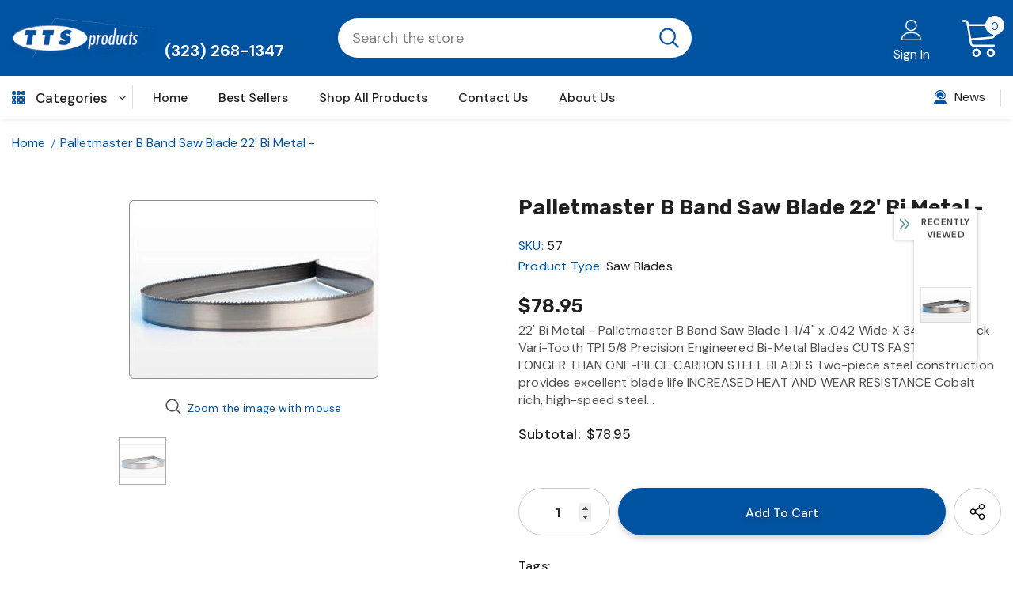

--- FILE ---
content_type: text/javascript; charset=utf-8
request_url: https://tts-products.com/products/22-bi-metal.js?_=1769152501468
body_size: 586
content:
{"id":6963364331704,"title":"Palletmaster B Band Saw Blade 22' Bi Metal -","handle":"22-bi-metal","description":"\u003cp\u003e22' Bi Metal - Palletmaster B Band Saw Blade 1-1\/4\" x .042 Wide X 34 x 1.07 Thick Vari-Tooth TPI 5\/8 Precision Engineered Bi-Metal Blades\u003cbr\u003e CUTS FASTER AND LONGER THAN ONE-PIECE CARBON STEEL BLADES\u003cbr\u003e Two-piece steel construction provides excellent blade life\u003cbr\u003e INCREASED HEAT AND WEAR RESISTANCE\u003cbr\u003e Cobalt rich, high-speed steel tooth tips\u003cbr\u003e\u003cbr\u003e INCREASED BEAM STRENGTH FOR LONGER FATIGUE LIFE\u003cbr\u003e Durable spring steel backing material\u003cbr\u003e\u003cbr\u003e DELIVERS CONSISTENT, RELIABLE PERFORMANCE \u003cbr\u003e Price is per foot\u003c\/p\u003e","published_at":"2021-11-01T02:02:18-07:00","created_at":"2021-11-01T02:02:19-07:00","vendor":"MK Morse","type":"Saw Blades","tags":[],"price":7895,"price_min":7895,"price_max":7895,"available":true,"price_varies":false,"compare_at_price":null,"compare_at_price_min":0,"compare_at_price_max":0,"compare_at_price_varies":false,"variants":[{"id":40775294124216,"title":"Default Title","option1":"Default Title","option2":null,"option3":null,"sku":"57","requires_shipping":true,"taxable":true,"featured_image":null,"available":true,"name":"Palletmaster B Band Saw Blade 22' Bi Metal -","public_title":null,"options":["Default Title"],"price":7895,"weight":5000,"compare_at_price":null,"inventory_management":"shopify","barcode":"","requires_selling_plan":false,"selling_plan_allocations":[]}],"images":["\/\/cdn.shopify.com\/s\/files\/1\/0594\/4102\/1112\/products\/palletmasterc_large_1.jpg?v=1635757339"],"featured_image":"\/\/cdn.shopify.com\/s\/files\/1\/0594\/4102\/1112\/products\/palletmasterc_large_1.jpg?v=1635757339","options":[{"name":"Title","position":1,"values":["Default Title"]}],"url":"\/products\/22-bi-metal","media":[{"alt":null,"id":25687102226616,"position":1,"preview_image":{"aspect_ratio":1.394,"height":226,"width":315,"src":"https:\/\/cdn.shopify.com\/s\/files\/1\/0594\/4102\/1112\/products\/palletmasterc_large_1.jpg?v=1635757339"},"aspect_ratio":1.394,"height":226,"media_type":"image","src":"https:\/\/cdn.shopify.com\/s\/files\/1\/0594\/4102\/1112\/products\/palletmasterc_large_1.jpg?v=1635757339","width":315}],"requires_selling_plan":false,"selling_plan_groups":[]}